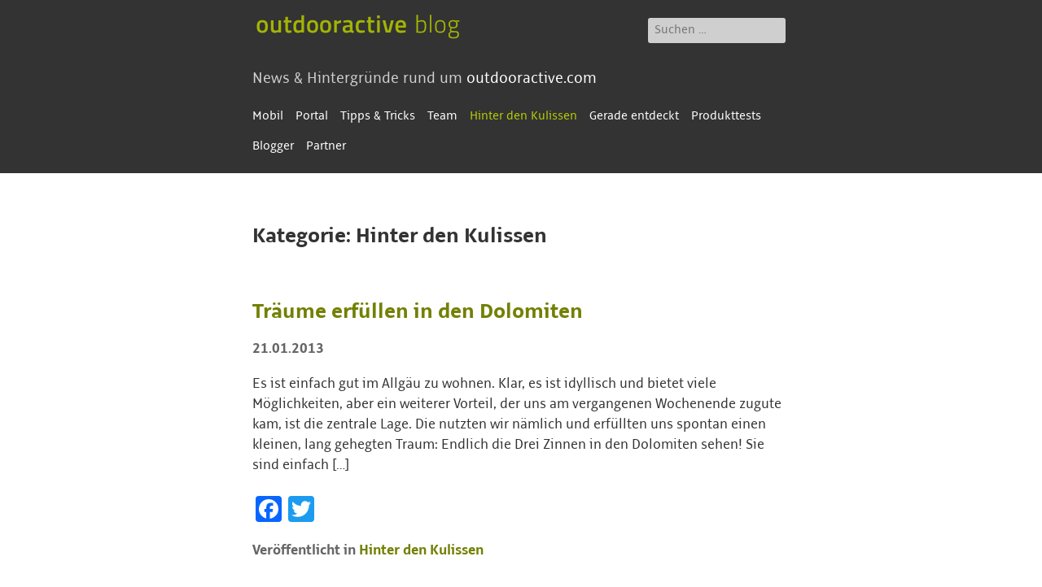

--- FILE ---
content_type: text/html; charset=UTF-8
request_url: https://blog.outdooractive.com/category/hinter-den-kulissen/page/3/
body_size: 13354
content:
<!DOCTYPE html>
<html lang="de" id="html">
	<head>
		<meta charset="UTF-8">
		<meta name="viewport" content="width=device-width, initial-scale=1.0, user-scalable=no">

		<meta name="robots" content="index,follow" />

		<link href="https://blog.outdooractive.com/wp-content/themes/outdooractive_blog/img/oa-icon-32x32.png" rel="shortcut icon"/>
		<link href="https://blog.outdooractive.com/wp-content/themes/outdooractive_blog/img/oa-icon-256x256.png" rel="apple-touch-icon"/>
		<link rel="stylesheet" href="https://maxcdn.bootstrapcdn.com/font-awesome/4.4.0/css/font-awesome.min.css">
		<link href="https://blog.outdooractive.com/wp-content/themes/outdooractive_blog/fonts/alto.css" type="text/css" rel="stylesheet" media="screen"/>

		<link rel="alternate" type="application/rss+xml" title="Outdooractive Blog RSS Feed" href="https://blog.outdooractive.com/feed/" />
		<link rel="pingback" href="https://blog.outdooractive.com/xmlrpc.php" />

		<script src="//ajax.googleapis.com/ajax/libs/jquery/1.10.2/jquery.min.js"></script>
		<meta name='robots' content='noindex, follow' />

	<!-- This site is optimized with the Yoast SEO plugin v22.7 - https://yoast.com/wordpress/plugins/seo/ -->
	<title>Alles Posts zum Thema Hinter den Kulissen</title>
	<meta name="description" content="Alle Artikel zum Thema Hinter den Kulissen aus der Outdooractive Redaktion." />
	<meta property="og:locale" content="de_DE" />
	<meta property="og:type" content="article" />
	<meta property="og:title" content="Alles Posts zum Thema Hinter den Kulissen" />
	<meta property="og:description" content="Alle Artikel zum Thema Hinter den Kulissen aus der Outdooractive Redaktion." />
	<meta property="og:url" content="https://blog.outdooractive.com/category/hinter-den-kulissen/" />
	<meta property="og:site_name" content="Outdooractive Blog" />
	<meta name="twitter:card" content="summary_large_image" />
	<meta name="twitter:site" content="@_outdooractive_" />
	<script type="application/ld+json" class="yoast-schema-graph">{"@context":"https://schema.org","@graph":[{"@type":"CollectionPage","@id":"https://blog.outdooractive.com/category/hinter-den-kulissen/","url":"https://blog.outdooractive.com/category/hinter-den-kulissen/page/3/","name":"Alles Posts zum Thema Hinter den Kulissen","isPartOf":{"@id":"https://blog.outdooractive.com/#website"},"description":"Alle Artikel zum Thema Hinter den Kulissen aus der Outdooractive Redaktion.","breadcrumb":{"@id":"https://blog.outdooractive.com/category/hinter-den-kulissen/page/3/#breadcrumb"},"inLanguage":"de"},{"@type":"BreadcrumbList","@id":"https://blog.outdooractive.com/category/hinter-den-kulissen/page/3/#breadcrumb","itemListElement":[{"@type":"ListItem","position":1,"name":"Home","item":"https://blog.outdooractive.com/"},{"@type":"ListItem","position":2,"name":"Hinter den Kulissen"}]},{"@type":"WebSite","@id":"https://blog.outdooractive.com/#website","url":"https://blog.outdooractive.com/","name":"Outdooractive Blog","description":"","publisher":{"@id":"https://blog.outdooractive.com/#organization"},"potentialAction":[{"@type":"SearchAction","target":{"@type":"EntryPoint","urlTemplate":"https://blog.outdooractive.com/?s={search_term_string}"},"query-input":"required name=search_term_string"}],"inLanguage":"de"},{"@type":"Organization","@id":"https://blog.outdooractive.com/#organization","name":"Outdooractive GmbH & Co. KG","url":"https://blog.outdooractive.com/","logo":{"@type":"ImageObject","inLanguage":"de","@id":"https://blog.outdooractive.com/#/schema/logo/image/","url":"https://blog.outdooractive.com/wp-content/uploads/2017/03/Corporate-Outdooractive.png","contentUrl":"https://blog.outdooractive.com/wp-content/uploads/2017/03/Corporate-Outdooractive.png","width":234,"height":46,"caption":"Outdooractive GmbH & Co. KG"},"image":{"@id":"https://blog.outdooractive.com/#/schema/logo/image/"},"sameAs":["https://www.facebook.com/outdooractive","https://x.com/_outdooractive_","https://www.instagram.com/outdooractive_inside/","https://www.pinterest.de/OutdooractiveGlobal/","https://www.youtube.com/channel/UCOatFYRhz2MkagA_w-cRKKg"]}]}</script>
	<!-- / Yoast SEO plugin. -->


<link rel='dns-prefetch' href='//static.addtoany.com' />
<link rel="alternate" type="application/rss+xml" title="Outdooractive Blog &raquo; Hinter den Kulissen Kategorie-Feed" href="https://blog.outdooractive.com/category/hinter-den-kulissen/feed/" />
<script type="text/javascript">
/* <![CDATA[ */
window._wpemojiSettings = {"baseUrl":"https:\/\/s.w.org\/images\/core\/emoji\/15.0.3\/72x72\/","ext":".png","svgUrl":"https:\/\/s.w.org\/images\/core\/emoji\/15.0.3\/svg\/","svgExt":".svg","source":{"concatemoji":"https:\/\/blog.outdooractive.com\/wp-includes\/js\/wp-emoji-release.min.js?ver=6.5.7"}};
/*! This file is auto-generated */
!function(i,n){var o,s,e;function c(e){try{var t={supportTests:e,timestamp:(new Date).valueOf()};sessionStorage.setItem(o,JSON.stringify(t))}catch(e){}}function p(e,t,n){e.clearRect(0,0,e.canvas.width,e.canvas.height),e.fillText(t,0,0);var t=new Uint32Array(e.getImageData(0,0,e.canvas.width,e.canvas.height).data),r=(e.clearRect(0,0,e.canvas.width,e.canvas.height),e.fillText(n,0,0),new Uint32Array(e.getImageData(0,0,e.canvas.width,e.canvas.height).data));return t.every(function(e,t){return e===r[t]})}function u(e,t,n){switch(t){case"flag":return n(e,"\ud83c\udff3\ufe0f\u200d\u26a7\ufe0f","\ud83c\udff3\ufe0f\u200b\u26a7\ufe0f")?!1:!n(e,"\ud83c\uddfa\ud83c\uddf3","\ud83c\uddfa\u200b\ud83c\uddf3")&&!n(e,"\ud83c\udff4\udb40\udc67\udb40\udc62\udb40\udc65\udb40\udc6e\udb40\udc67\udb40\udc7f","\ud83c\udff4\u200b\udb40\udc67\u200b\udb40\udc62\u200b\udb40\udc65\u200b\udb40\udc6e\u200b\udb40\udc67\u200b\udb40\udc7f");case"emoji":return!n(e,"\ud83d\udc26\u200d\u2b1b","\ud83d\udc26\u200b\u2b1b")}return!1}function f(e,t,n){var r="undefined"!=typeof WorkerGlobalScope&&self instanceof WorkerGlobalScope?new OffscreenCanvas(300,150):i.createElement("canvas"),a=r.getContext("2d",{willReadFrequently:!0}),o=(a.textBaseline="top",a.font="600 32px Arial",{});return e.forEach(function(e){o[e]=t(a,e,n)}),o}function t(e){var t=i.createElement("script");t.src=e,t.defer=!0,i.head.appendChild(t)}"undefined"!=typeof Promise&&(o="wpEmojiSettingsSupports",s=["flag","emoji"],n.supports={everything:!0,everythingExceptFlag:!0},e=new Promise(function(e){i.addEventListener("DOMContentLoaded",e,{once:!0})}),new Promise(function(t){var n=function(){try{var e=JSON.parse(sessionStorage.getItem(o));if("object"==typeof e&&"number"==typeof e.timestamp&&(new Date).valueOf()<e.timestamp+604800&&"object"==typeof e.supportTests)return e.supportTests}catch(e){}return null}();if(!n){if("undefined"!=typeof Worker&&"undefined"!=typeof OffscreenCanvas&&"undefined"!=typeof URL&&URL.createObjectURL&&"undefined"!=typeof Blob)try{var e="postMessage("+f.toString()+"("+[JSON.stringify(s),u.toString(),p.toString()].join(",")+"));",r=new Blob([e],{type:"text/javascript"}),a=new Worker(URL.createObjectURL(r),{name:"wpTestEmojiSupports"});return void(a.onmessage=function(e){c(n=e.data),a.terminate(),t(n)})}catch(e){}c(n=f(s,u,p))}t(n)}).then(function(e){for(var t in e)n.supports[t]=e[t],n.supports.everything=n.supports.everything&&n.supports[t],"flag"!==t&&(n.supports.everythingExceptFlag=n.supports.everythingExceptFlag&&n.supports[t]);n.supports.everythingExceptFlag=n.supports.everythingExceptFlag&&!n.supports.flag,n.DOMReady=!1,n.readyCallback=function(){n.DOMReady=!0}}).then(function(){return e}).then(function(){var e;n.supports.everything||(n.readyCallback(),(e=n.source||{}).concatemoji?t(e.concatemoji):e.wpemoji&&e.twemoji&&(t(e.twemoji),t(e.wpemoji)))}))}((window,document),window._wpemojiSettings);
/* ]]> */
</script>
<style id='wp-emoji-styles-inline-css' type='text/css'>

	img.wp-smiley, img.emoji {
		display: inline !important;
		border: none !important;
		box-shadow: none !important;
		height: 1em !important;
		width: 1em !important;
		margin: 0 0.07em !important;
		vertical-align: -0.1em !important;
		background: none !important;
		padding: 0 !important;
	}
</style>
<link rel='stylesheet' id='wp-block-library-css' href='https://blog.outdooractive.com/wp-includes/css/dist/block-library/style.min.css?ver=6.5.7' type='text/css' media='all' />
<style id='classic-theme-styles-inline-css' type='text/css'>
/*! This file is auto-generated */
.wp-block-button__link{color:#fff;background-color:#32373c;border-radius:9999px;box-shadow:none;text-decoration:none;padding:calc(.667em + 2px) calc(1.333em + 2px);font-size:1.125em}.wp-block-file__button{background:#32373c;color:#fff;text-decoration:none}
</style>
<style id='global-styles-inline-css' type='text/css'>
body{--wp--preset--color--black: #000000;--wp--preset--color--cyan-bluish-gray: #abb8c3;--wp--preset--color--white: #ffffff;--wp--preset--color--pale-pink: #f78da7;--wp--preset--color--vivid-red: #cf2e2e;--wp--preset--color--luminous-vivid-orange: #ff6900;--wp--preset--color--luminous-vivid-amber: #fcb900;--wp--preset--color--light-green-cyan: #7bdcb5;--wp--preset--color--vivid-green-cyan: #00d084;--wp--preset--color--pale-cyan-blue: #8ed1fc;--wp--preset--color--vivid-cyan-blue: #0693e3;--wp--preset--color--vivid-purple: #9b51e0;--wp--preset--gradient--vivid-cyan-blue-to-vivid-purple: linear-gradient(135deg,rgba(6,147,227,1) 0%,rgb(155,81,224) 100%);--wp--preset--gradient--light-green-cyan-to-vivid-green-cyan: linear-gradient(135deg,rgb(122,220,180) 0%,rgb(0,208,130) 100%);--wp--preset--gradient--luminous-vivid-amber-to-luminous-vivid-orange: linear-gradient(135deg,rgba(252,185,0,1) 0%,rgba(255,105,0,1) 100%);--wp--preset--gradient--luminous-vivid-orange-to-vivid-red: linear-gradient(135deg,rgba(255,105,0,1) 0%,rgb(207,46,46) 100%);--wp--preset--gradient--very-light-gray-to-cyan-bluish-gray: linear-gradient(135deg,rgb(238,238,238) 0%,rgb(169,184,195) 100%);--wp--preset--gradient--cool-to-warm-spectrum: linear-gradient(135deg,rgb(74,234,220) 0%,rgb(151,120,209) 20%,rgb(207,42,186) 40%,rgb(238,44,130) 60%,rgb(251,105,98) 80%,rgb(254,248,76) 100%);--wp--preset--gradient--blush-light-purple: linear-gradient(135deg,rgb(255,206,236) 0%,rgb(152,150,240) 100%);--wp--preset--gradient--blush-bordeaux: linear-gradient(135deg,rgb(254,205,165) 0%,rgb(254,45,45) 50%,rgb(107,0,62) 100%);--wp--preset--gradient--luminous-dusk: linear-gradient(135deg,rgb(255,203,112) 0%,rgb(199,81,192) 50%,rgb(65,88,208) 100%);--wp--preset--gradient--pale-ocean: linear-gradient(135deg,rgb(255,245,203) 0%,rgb(182,227,212) 50%,rgb(51,167,181) 100%);--wp--preset--gradient--electric-grass: linear-gradient(135deg,rgb(202,248,128) 0%,rgb(113,206,126) 100%);--wp--preset--gradient--midnight: linear-gradient(135deg,rgb(2,3,129) 0%,rgb(40,116,252) 100%);--wp--preset--font-size--small: 13px;--wp--preset--font-size--medium: 20px;--wp--preset--font-size--large: 36px;--wp--preset--font-size--x-large: 42px;--wp--preset--spacing--20: 0.44rem;--wp--preset--spacing--30: 0.67rem;--wp--preset--spacing--40: 1rem;--wp--preset--spacing--50: 1.5rem;--wp--preset--spacing--60: 2.25rem;--wp--preset--spacing--70: 3.38rem;--wp--preset--spacing--80: 5.06rem;--wp--preset--shadow--natural: 6px 6px 9px rgba(0, 0, 0, 0.2);--wp--preset--shadow--deep: 12px 12px 50px rgba(0, 0, 0, 0.4);--wp--preset--shadow--sharp: 6px 6px 0px rgba(0, 0, 0, 0.2);--wp--preset--shadow--outlined: 6px 6px 0px -3px rgba(255, 255, 255, 1), 6px 6px rgba(0, 0, 0, 1);--wp--preset--shadow--crisp: 6px 6px 0px rgba(0, 0, 0, 1);}:where(.is-layout-flex){gap: 0.5em;}:where(.is-layout-grid){gap: 0.5em;}body .is-layout-flex{display: flex;}body .is-layout-flex{flex-wrap: wrap;align-items: center;}body .is-layout-flex > *{margin: 0;}body .is-layout-grid{display: grid;}body .is-layout-grid > *{margin: 0;}:where(.wp-block-columns.is-layout-flex){gap: 2em;}:where(.wp-block-columns.is-layout-grid){gap: 2em;}:where(.wp-block-post-template.is-layout-flex){gap: 1.25em;}:where(.wp-block-post-template.is-layout-grid){gap: 1.25em;}.has-black-color{color: var(--wp--preset--color--black) !important;}.has-cyan-bluish-gray-color{color: var(--wp--preset--color--cyan-bluish-gray) !important;}.has-white-color{color: var(--wp--preset--color--white) !important;}.has-pale-pink-color{color: var(--wp--preset--color--pale-pink) !important;}.has-vivid-red-color{color: var(--wp--preset--color--vivid-red) !important;}.has-luminous-vivid-orange-color{color: var(--wp--preset--color--luminous-vivid-orange) !important;}.has-luminous-vivid-amber-color{color: var(--wp--preset--color--luminous-vivid-amber) !important;}.has-light-green-cyan-color{color: var(--wp--preset--color--light-green-cyan) !important;}.has-vivid-green-cyan-color{color: var(--wp--preset--color--vivid-green-cyan) !important;}.has-pale-cyan-blue-color{color: var(--wp--preset--color--pale-cyan-blue) !important;}.has-vivid-cyan-blue-color{color: var(--wp--preset--color--vivid-cyan-blue) !important;}.has-vivid-purple-color{color: var(--wp--preset--color--vivid-purple) !important;}.has-black-background-color{background-color: var(--wp--preset--color--black) !important;}.has-cyan-bluish-gray-background-color{background-color: var(--wp--preset--color--cyan-bluish-gray) !important;}.has-white-background-color{background-color: var(--wp--preset--color--white) !important;}.has-pale-pink-background-color{background-color: var(--wp--preset--color--pale-pink) !important;}.has-vivid-red-background-color{background-color: var(--wp--preset--color--vivid-red) !important;}.has-luminous-vivid-orange-background-color{background-color: var(--wp--preset--color--luminous-vivid-orange) !important;}.has-luminous-vivid-amber-background-color{background-color: var(--wp--preset--color--luminous-vivid-amber) !important;}.has-light-green-cyan-background-color{background-color: var(--wp--preset--color--light-green-cyan) !important;}.has-vivid-green-cyan-background-color{background-color: var(--wp--preset--color--vivid-green-cyan) !important;}.has-pale-cyan-blue-background-color{background-color: var(--wp--preset--color--pale-cyan-blue) !important;}.has-vivid-cyan-blue-background-color{background-color: var(--wp--preset--color--vivid-cyan-blue) !important;}.has-vivid-purple-background-color{background-color: var(--wp--preset--color--vivid-purple) !important;}.has-black-border-color{border-color: var(--wp--preset--color--black) !important;}.has-cyan-bluish-gray-border-color{border-color: var(--wp--preset--color--cyan-bluish-gray) !important;}.has-white-border-color{border-color: var(--wp--preset--color--white) !important;}.has-pale-pink-border-color{border-color: var(--wp--preset--color--pale-pink) !important;}.has-vivid-red-border-color{border-color: var(--wp--preset--color--vivid-red) !important;}.has-luminous-vivid-orange-border-color{border-color: var(--wp--preset--color--luminous-vivid-orange) !important;}.has-luminous-vivid-amber-border-color{border-color: var(--wp--preset--color--luminous-vivid-amber) !important;}.has-light-green-cyan-border-color{border-color: var(--wp--preset--color--light-green-cyan) !important;}.has-vivid-green-cyan-border-color{border-color: var(--wp--preset--color--vivid-green-cyan) !important;}.has-pale-cyan-blue-border-color{border-color: var(--wp--preset--color--pale-cyan-blue) !important;}.has-vivid-cyan-blue-border-color{border-color: var(--wp--preset--color--vivid-cyan-blue) !important;}.has-vivid-purple-border-color{border-color: var(--wp--preset--color--vivid-purple) !important;}.has-vivid-cyan-blue-to-vivid-purple-gradient-background{background: var(--wp--preset--gradient--vivid-cyan-blue-to-vivid-purple) !important;}.has-light-green-cyan-to-vivid-green-cyan-gradient-background{background: var(--wp--preset--gradient--light-green-cyan-to-vivid-green-cyan) !important;}.has-luminous-vivid-amber-to-luminous-vivid-orange-gradient-background{background: var(--wp--preset--gradient--luminous-vivid-amber-to-luminous-vivid-orange) !important;}.has-luminous-vivid-orange-to-vivid-red-gradient-background{background: var(--wp--preset--gradient--luminous-vivid-orange-to-vivid-red) !important;}.has-very-light-gray-to-cyan-bluish-gray-gradient-background{background: var(--wp--preset--gradient--very-light-gray-to-cyan-bluish-gray) !important;}.has-cool-to-warm-spectrum-gradient-background{background: var(--wp--preset--gradient--cool-to-warm-spectrum) !important;}.has-blush-light-purple-gradient-background{background: var(--wp--preset--gradient--blush-light-purple) !important;}.has-blush-bordeaux-gradient-background{background: var(--wp--preset--gradient--blush-bordeaux) !important;}.has-luminous-dusk-gradient-background{background: var(--wp--preset--gradient--luminous-dusk) !important;}.has-pale-ocean-gradient-background{background: var(--wp--preset--gradient--pale-ocean) !important;}.has-electric-grass-gradient-background{background: var(--wp--preset--gradient--electric-grass) !important;}.has-midnight-gradient-background{background: var(--wp--preset--gradient--midnight) !important;}.has-small-font-size{font-size: var(--wp--preset--font-size--small) !important;}.has-medium-font-size{font-size: var(--wp--preset--font-size--medium) !important;}.has-large-font-size{font-size: var(--wp--preset--font-size--large) !important;}.has-x-large-font-size{font-size: var(--wp--preset--font-size--x-large) !important;}
.wp-block-navigation a:where(:not(.wp-element-button)){color: inherit;}
:where(.wp-block-post-template.is-layout-flex){gap: 1.25em;}:where(.wp-block-post-template.is-layout-grid){gap: 1.25em;}
:where(.wp-block-columns.is-layout-flex){gap: 2em;}:where(.wp-block-columns.is-layout-grid){gap: 2em;}
.wp-block-pullquote{font-size: 1.5em;line-height: 1.6;}
</style>
<link rel='stylesheet' id='crp-style-rounded-thumbs-css' href='https://blog.outdooractive.com/wp-content/plugins/contextual-related-posts/css/rounded-thumbs.min.css?ver=3.4.1' type='text/css' media='all' />
<style id='crp-style-rounded-thumbs-inline-css' type='text/css'>

			.crp_related.crp-rounded-thumbs a {
			  width: 150px;
			  height: 150px;
			  text-decoration: none;
			}
			.crp_related.crp-rounded-thumbs img {
			  max-width: 150px;
			  margin: auto;
			}
			.crp_related.crp-rounded-thumbs .crp_title {
			  width: 100%;
			}
			
</style>
<link rel='stylesheet' id='responsive-lightbox-swipebox-css' href='https://blog.outdooractive.com/wp-content/plugins/responsive-lightbox/assets/swipebox/swipebox.min.css?ver=2.4.7' type='text/css' media='all' />
<link rel='stylesheet' id='post_hit_counter-widget-css' href='https://blog.outdooractive.com/wp-content/plugins/post-hit-counter/assets/css/widget.css?ver=1.3.2' type='text/css' media='all' />
<link rel='stylesheet' id='addtoany-css' href='https://blog.outdooractive.com/wp-content/plugins/add-to-any/addtoany.min.css?ver=1.16' type='text/css' media='all' />
<style id='addtoany-inline-css' type='text/css'>
.js-desktop-browser .a2a_button_whatsapp {
    display: none;
}
</style>
<script type="text/javascript" id="addtoany-core-js-before">
/* <![CDATA[ */
window.a2a_config=window.a2a_config||{};a2a_config.callbacks=[];a2a_config.overlays=[];a2a_config.templates={};a2a_localize = {
	Share: "Teilen",
	Save: "Speichern",
	Subscribe: "Abonnieren",
	Email: "E-Mail",
	Bookmark: "Lesezeichen",
	ShowAll: "Alle anzeigen",
	ShowLess: "Weniger anzeigen",
	FindServices: "Dienst(e) suchen",
	FindAnyServiceToAddTo: "Um weitere Dienste ergänzen",
	PoweredBy: "Powered by",
	ShareViaEmail: "Teilen via E-Mail",
	SubscribeViaEmail: "Via E-Mail abonnieren",
	BookmarkInYourBrowser: "Lesezeichen in deinem Browser",
	BookmarkInstructions: "Drücke Ctrl+D oder \u2318+D um diese Seite bei den Lesenzeichen zu speichern.",
	AddToYourFavorites: "Zu deinen Favoriten hinzufügen",
	SendFromWebOrProgram: "Senden von jeder E-Mail Adresse oder E-Mail-Programm",
	EmailProgram: "E-Mail-Programm",
	More: "Mehr&#8230;",
	ThanksForSharing: "Thanks for sharing!",
	ThanksForFollowing: "Thanks for following!"
};

(function() {
	var isMobileDevice = (function() {
		var ua = navigator.userAgent.toLowerCase();
		
		var isMob = ua.indexOf('mobile') > -1 ? true : false;
		return isMob
	})();
	
	if(!isMobileDevice) {
	  document.getElementsByTagName('html')[0].classList.add('js-desktop-browser');
	}
	
}).call(this);
/* ]]> */
</script>
<script type="text/javascript" async src="https://static.addtoany.com/menu/page.js" id="addtoany-core-js"></script>
<script type="text/javascript" src="https://blog.outdooractive.com/wp-includes/js/jquery/jquery.min.js?ver=3.7.1" id="jquery-core-js"></script>
<script type="text/javascript" src="https://blog.outdooractive.com/wp-includes/js/jquery/jquery-migrate.min.js?ver=3.4.1" id="jquery-migrate-js"></script>
<script type="text/javascript" async src="https://blog.outdooractive.com/wp-content/plugins/add-to-any/addtoany.min.js?ver=1.1" id="addtoany-jquery-js"></script>
<script type="text/javascript" src="https://blog.outdooractive.com/wp-content/plugins/responsive-lightbox/assets/swipebox/jquery.swipebox.min.js?ver=2.4.7" id="responsive-lightbox-swipebox-js"></script>
<script type="text/javascript" src="https://blog.outdooractive.com/wp-includes/js/underscore.min.js?ver=1.13.4" id="underscore-js"></script>
<script type="text/javascript" src="https://blog.outdooractive.com/wp-content/plugins/responsive-lightbox/assets/infinitescroll/infinite-scroll.pkgd.min.js?ver=6.5.7" id="responsive-lightbox-infinite-scroll-js"></script>
<script type="text/javascript" id="responsive-lightbox-js-before">
/* <![CDATA[ */
var rlArgs = {"script":"swipebox","selector":"lightbox","customEvents":"","activeGalleries":true,"animation":true,"hideCloseButtonOnMobile":false,"removeBarsOnMobile":false,"hideBars":true,"hideBarsDelay":5000,"videoMaxWidth":1080,"useSVG":true,"loopAtEnd":false,"woocommerce_gallery":false,"ajaxurl":"https:\/\/blog.outdooractive.com\/wp-admin\/admin-ajax.php","nonce":"b6c2638522","preview":false,"postId":9567,"scriptExtension":false};
/* ]]> */
</script>
<script type="text/javascript" src="https://blog.outdooractive.com/wp-content/plugins/responsive-lightbox/js/front.js?ver=2.4.7" id="responsive-lightbox-js"></script>
<link rel="https://api.w.org/" href="https://blog.outdooractive.com/wp-json/" /><link rel="alternate" type="application/json" href="https://blog.outdooractive.com/wp-json/wp/v2/categories/5" /><link rel="EditURI" type="application/rsd+xml" title="RSD" href="https://blog.outdooractive.com/xmlrpc.php?rsd" />
<meta name="generator" content="WordPress 6.5.7" />
		<meta name="google-site-verification" content="j2qahuBZozgim60n8fn8iyLsG_KFFkjIE2YypuVBg8Q" />
		<style type="text/css">
			/* vim: set filetype=css  Theme Name: Outdooractive Blog Theme URI: https://blog.outdooractive.com Author: Outdooractive Team Author URI: https://outdooractive.com Description: The default Outdooractive blog theme Version: 1.0 */ /** * Gridpak Beta SCSS  *  * Generator - http://gridpak.com/  * Created by @erskinedesign  */ /* Reusable column setup */ .col {   border: 0px solid transparent;   float: left;   -webkit-box-sizing: border-box;   -moz-box-sizing: border-box;   box-sizing: border-box;   -moz-background-clip: padding-box !important;   -webkit-background-clip: padding-box !important;   background-clip: padding-box !important; }      /* 1. 6 Column Grid 0px - Infinity     -----------------------------------------------------------------------------      Span 1:    16.6666666667%     Span 2:    33.3333333333%     Span 3:    50.0%     Span 4:    66.6666666667%     Span 5:    83.3333333333%     Span 6:    100%      ----------------------------------------------------------------------------- */ .col {   margin-left: 0%;   padding: 0 20px;   width: 100%; }  .oab_img_fullwidth, .oab_img_fullwidth_wrapper > div {  width: 100% !important; }  .wp-caption {   max-width: 100%; }  @media screen and (min-width: 480px) {   /* --- Gridpak variables ---*/   .row .col:first-child {     margin-left: 0; }          /*         Add your semantic classnames in alongside their corresponding spans here. e.g.          .span_3,         .my_semantic_class_name {             ...         }          */   .span_1 {     width: 16.66667% !important;     border-left-width: 0;     padding: 0 25px;     margin-left: 0%; }    .span_2 {     width: 33.33333% !important;     border-left-width: 0;     padding: 0 25px;     margin-left: 0%; }    .span_3 {     width: 50% !important;     border-left-width: 0;     padding: 0 25px;     margin-left: 0%; }    .span_4 {     width: 66.66667% !important;     border-left-width: 0;     padding: 0 25px;     margin-left: 0%; }    .span_5 {     width: 83.33333% !important;     border-left-width: 0;     padding: 0 25px;     margin-left: 0%; }    .span_6 {     margin-left: 0;     width: 100%; } } /* vim: set filetype=css */ .post-comments input.error, .post-comments textarea.error {   border: 1px solid #C51718; } .post-comments input {   font-size: 16px;   border: 1px solid #c3c3c3;   padding: 6px 8px;   margin: 0 0 1rem 0;   width: calc(100% - 123px); } .post-comments textarea {   height: 150px;   padding: .5rem;   font-size: 16px;   border: 1px solid #c3c3c3;   border-radius: 4px;   width: calc(100% - 1rem); } .post-comments label {   width: 100px;   display: inline-block; } .post-comments .nonlabel {   width: auto;   display: block; } .post-comments .validation-error-alert-box {   margin: 1rem 0;   padding: 1rem;   border: 1px solid #C51718;   border-radius: 3px; } .post-comments .commentlist {   list-style-type: none;   margin: 0;   padding: 0rem 0 0 0; } .post-comments .comment {   margin: 2rem 0;   padding: 0; } .post-comments .your-comment {   padding-top: 1rem;   border-top: 1px solid #ccc; } .post-comments .headline-comment-list {   border-top: 1px solid #ccc;   padding-top: 1rem; } .post-comments .btn {   font-family: Alto;   display: inline;   padding: 6px 10px;   border-radius: 4px;   width: auto;   font-size: 15px;   text-decoration: none;   transition: all .2s ease-in-out; } .post-comments .btn-default {   border: 1px solid #768202;   background-color: #768202;   color: white;   font-size: 1rem; } .post-comments .btn-default:hover {   background-color: #8a9903; } .post-comments #submit {   width: 100%; } .post-comments .comment-meta {   font-weight: bold;   color: #666; }  /**  * ELEMENT LEVEL STYLING  */ html {   font-size: 16px;   line-height: 1.4em;   color: #333; }  @media screen and (min-width: 480px) {   html {     font-size: 18px; } } html, input, textarea {   font-family: Alto, Helevetica, Arial, sans-serif; }  form, input, textarea, button, label, html, body, h1, h2, h3, h4, h5, h6, img, a, p, ul, ol, li, dd, dt, dl, div, span, article, section, nav {   margin: 0;   padding: 0;   border: none; }  h1, h2 {   font-size: 1.5rem;   line-height: 1.7rem;   margin: 1.5rem 0 1rem; }  h3 {   font-size: 1.25rem; }  p {   padding: .5em 0; }  li {   padding: .1rem 0; }  h1 a, h2 a, h3 a, h4 a, h5 a, h6 a {   text-decoration: none; }  img, svg {   max-width: 100%;   height: auto; }  pre {   white-space: normal; }  a {   color: #738003;   text-decoration: none; }   a:hover {     color: #A1B303; }  li {   margin: 0 0 0 1rem; }  input, select {   border-radius: 3px; }  input {   font-size: .875rem;   border: none;   padding: 6px 8px; }  select {   font-size: .875rem;   padding: 5px;   border: 1px solid #c3c3c3; }  button {   font-size: 1rem; }  /**  * UTILITY CLASSES  */ @media screen and (min-width: 480px) {   .small-only {     display: none; } } @media screen and (max-width: 480px) {   .large-only {     display: none; } } .alignright, .alignleft {   display: block;   margin: 0 0 1rem 0; }  @media screen and (min-width: 480px) {   .alignright {     float: right;     margin: 0 0 1rem 1rem; }    .alignleft {     float: left;     margin: 0 1rem 1rem 0; } } .touch-hit {   padding: 15px; }  .clear {   clear: both; }  .fl {   float: left; }  .fr {   float: right; }  .align-right {   text-align: right; }  .align-center {   text-align: center; }  .center {   text-align: center; }  .center-inner {   margin: 0 auto;   max-width: 700px; }  .image-background {   margin: 0 -25px;   background-color: #333;   line-height: 0; }  .reset-list {   list-style-type: none;   display: inline; }  /**  * MODULES  */ .header-bar {   padding: 1rem 0 .5rem 0;   margin: 0 0 2rem 0;   width: 100%;   background-color: #333; }   .header-bar a {     color: #fff; }   .header-bar a:hover {     color: #b8cc04; }  .post--teaser {   margin-bottom: 4rem; }  .post-meta {   margin: .5rem 0;   font-weight: bold;   color: #666; }  .header-bar--upper {   margin: 0 0 1rem 0; }  #paging-top {   margin-bottom: 2rem; }  .paging a {   padding: .25rem;   font-weight: bold; }  .screen-reader-text {   display: none; }  .search-submit {   display: none; }  .search-field {   background-color: #CFCFCF; }   .search-field:active, .search-field:focus {     box-shadow: 0px 2px rgba(87, 87, 87, 0.5) inset; }  .category-menu .menu-item {   font-size: 16px;   display: block;   float: left;   margin: 0 15px .5rem 0; }   .category-menu .menu-item a {     /* Make touch targets laaaaaarge */     padding: 15px 0 15px 0; }  .search-form {   margin-top: 1rem; }  .search-field {   width: 100%; }  .wp-caption-text {   padding: 0;   margin: 0px;   font-size: 0.8rem;   line-height: 1rem;   color: #666; }  @media screen and (min-width: 480px) {   .search-form {     float: right;     margin-top: 4px; }    .search-field {     max-width: 200px; }    .logo-container svg {     max-width: 300px; } } .logo-container svg {   max-width: 250px; }  #paging-top h2 {   margin-top: 0; }  #paging-bottom {   padding-top: 1rem;   padding-bottom: 1rem;   border-top: 1px solid #738003; }  .current-menu-item a {   color: #b8cc04; }  .header-bar--blog-claim {   padding-top: 0;   padding-bottom: 0;   font-size: 1.1rem;   color: #cfcfcf;   margin: 0 0 .5rem 0; }  .hero {   padding: 5rem 0 0 0;   width: 100%;   height: 300px;   background-size: auto 100%;   background-position: center center;   background-repeat: no-repeat; }  .search-bar {   width: 100%;   background-color: #E7E7E7;   padding-top: 1rem;   padding-bottom: 1rem;   margin-bottom: 1rem; }   .search-bar .search-field {     background-color: white; }   .search-bar .search-form {     width: 200px;     margin-top: 0;     float: none; }  @media screen and (max-width: 480px) {   .header-bar--search {     float: right;     width: 20%; }    .logo-container {     float: left;     width: 80%; } } footer {   width: 100%;   margin: 2rem 0 0 0;   padding: 1rem 0;   background-color: #E7E7E7; }  .footer--link-list {   list-style-type: none;   margin: 0;   padding: 0; }   .footer--link-list li {     display: block;     float: left; }  .archive-title {   margin-bottom: 2rem; }  /**  * Related posts  */ .crp_related {   margin: 2rem 0; }   .crp_related ul {     margin: 0 -10px !important; }   .crp_related li {     margin: 15px 10px 15px 10px !important;     padding: 0;     box-shadow: none;     border-radius: 0; }   .crp_related a {     width: 145px !important; }   .crp_related .crp_thumb {     border-radius: 0; }  /*# sourceMappingURL=style.css.map */ 		</style>


		<!-- Google Tag Manager -->
		<script>(function(w,d,s,l,i){w[l]=w[l]||[];w[l].push({'gtm.start': new Date().getTime(),event:'gtm.js'});var 
f=d.getElementsByTagName(s)[0], j=d.createElement(s),dl=l!='dataLayer'?'&l='+l:'';j.async=true;j.src= 
'https://www.googletagmanager.com/gtm.js?id='+i+dl;f.parentNode.insertBefore(j,f);
})(window,document,'script','dataLayer','GTM-T5B585F');</script>
		<!-- End Google Tag Manager -->







	</head>
	<body class="archive paged category category-hinter-den-kulissen category-5 paged-3 category-paged-3">
		<header class="header-bar">
			<div class="center-inner">
				<div class="row header-bar--upper">
					<div class="col span_3 logo-container">
						<a href="https://blog.outdooractive.com/" title="Outdooractive Blog">
							<!-- http://www.adobe.com/inspire/2013/09/exporting-svg-illustrator.html -->
							<svg version="1.1" id="Ebene_1" xmlns="http://www.w3.org/2000/svg" xmlns:xlink="http://www.w3.org/1999/xlink" x="0px" y="0px"
	 viewBox="0 0 296.042 37.042" style="enable-background:new 0 0 296.042 37.042;" xml:space="preserve">
<g>
	<path style="fill:#A3B404;" d="M16.566,17.33c0,5.975-1.836,9.502-8.027,9.502c-6.155,0-8.027-3.527-8.027-9.502
		c0-5.832,2.016-9.287,8.027-9.287C14.55,8.042,16.566,11.498,16.566,17.33z M12.606,17.33c0-4.176-0.9-5.976-4.068-5.976
		c-3.167,0-4.067,1.8-4.067,5.976c0,4.174,0.72,6.19,4.067,6.19C11.886,23.52,12.606,21.504,12.606,17.33z"/>
	<path style="fill:#A3B404;" d="M35.79,8.438v17.998h-3.888V25.32c0,0-2.627,1.512-4.859,1.512c-5.147,0-6.227-2.664-6.227-8.999
		V8.438h3.923v9.431c0,3.997,0.252,5.471,3.06,5.471c2.16,0,4.104-0.936,4.104-0.936V8.438H35.79z"/>
	<path style="fill:#A3B404;" d="M45.799,11.786v7.919c0,2.699,0.108,3.635,1.979,3.635c1.008,0,2.952-0.107,2.952-0.107l0.18,3.131
		c0,0-2.412,0.469-3.672,0.469c-4.067,0-5.327-1.512-5.327-6.695v-8.351h-2.304V8.438h2.304V3.219h3.888v5.219h4.967v3.348H45.799z"
		/>
	<path style="fill:#A3B404;" d="M69.197,26.436H65.31V25.5c0,0-2.627,1.332-4.823,1.332c-4.607,0-6.803-2.412-6.803-9.359
		c0-6.516,2.34-9.431,7.487-9.431c1.44,0,3.888,0.432,4.104,0.468V0.952h3.924V26.436z M65.273,22.441V11.786
		c-0.216-0.036-2.304-0.359-3.815-0.359c-2.664,0-3.815,1.943-3.815,6.047c0,4.607,1.26,5.867,3.456,5.867
		C63.15,23.34,65.273,22.441,65.273,22.441z"/>
	<path style="fill:#A3B404;" d="M89.681,17.33c0,5.975-1.836,9.502-8.027,9.502c-6.155,0-8.027-3.527-8.027-9.502
		c0-5.832,2.016-9.287,8.027-9.287C87.666,8.042,89.681,11.498,89.681,17.33z M85.722,17.33c0-4.176-0.9-5.976-4.068-5.976
		c-3.167,0-4.067,1.8-4.067,5.976c0,4.174,0.72,6.19,4.067,6.19C85.001,23.52,85.722,21.504,85.722,17.33z"/>
	<path style="fill:#A3B404;" d="M108.581,17.33c0,5.975-1.836,9.502-8.027,9.502c-6.155,0-8.027-3.527-8.027-9.502
		c0-5.832,2.016-9.287,8.027-9.287S108.581,11.498,108.581,17.33z M104.622,17.33c0-4.176-0.9-5.976-4.068-5.976
		c-3.167,0-4.067,1.8-4.067,5.976c0,4.174,0.72,6.19,4.067,6.19C103.901,23.52,104.622,21.504,104.622,17.33z"/>
	<path style="fill:#A3B404;" d="M113.011,8.438h3.888v2.16c0,0,3.06-1.979,6.119-2.556v3.924c-3.275,0.647-6.083,1.907-6.083,1.907
		v12.562h-3.924V8.438z"/>
	<path style="fill:#A3B404;" d="M139.865,22.189c0.072,1.078,0.54,1.512,1.584,1.654l-0.108,2.988c-2.196,0-3.456-0.287-4.788-1.332
		c0,0-2.879,1.332-5.795,1.332c-3.564,0-5.364-1.98-5.364-5.723c0-3.816,2.088-5.112,5.939-5.436l4.644-0.396v-1.296
		c0-1.98-0.864-2.592-2.628-2.592c-2.412,0-6.767,0.359-6.767,0.359l-0.144-2.771c0,0,3.924-0.936,7.235-0.936
		c4.391,0,6.191,1.836,6.191,5.939V22.189z M131.802,18.445c-1.656,0.145-2.483,0.936-2.483,2.555c0,1.621,0.684,2.629,2.196,2.629
		c2.052,0,4.463-0.793,4.463-0.793v-4.787L131.802,18.445z"/>
	<path style="fill:#A3B404;" d="M157.469,8.726l-0.144,3.096c0,0-2.844-0.288-4.211-0.288c-3.744,0-4.607,1.512-4.607,5.651
		c0,4.608,0.756,6.155,4.643,6.155c1.368,0,4.212-0.287,4.212-0.287l0.108,3.131c0,0-3.636,0.648-5.472,0.648
		c-5.543,0-7.451-2.736-7.451-9.647c0-6.443,2.16-9.143,7.523-9.143C153.977,8.042,157.469,8.726,157.469,8.726z"/>
	<path style="fill:#A3B404;" d="M166.505,11.786v7.919c0,2.699,0.108,3.635,1.979,3.635c1.008,0,2.952-0.107,2.952-0.107l0.18,3.131
		c0,0-2.412,0.469-3.672,0.469c-4.067,0-5.327-1.512-5.327-6.695v-8.351h-2.304V8.438h2.304V3.219h3.888v5.219h4.967v3.348H166.505z
		"/>
	<path style="fill:#A3B404;" d="M175.577,1.239h3.924v4.14h-3.924V1.239z M175.577,8.438h3.924v17.998h-3.924V8.438z"/>
	<path style="fill:#A3B404;" d="M187.564,8.438l3.456,14.65h1.151l3.6-14.65h3.995l-4.679,17.998h-6.983l-4.644-17.998H187.564z"/>
	<path style="fill:#A3B404;" d="M216.903,23.088l0.072,2.916c0,0-4.104,0.828-7.271,0.828c-5.399,0-7.487-2.879-7.487-9.215
		c0-6.587,2.844-9.574,7.812-9.574c5.039,0,7.559,2.628,7.559,8.243l-0.252,2.808h-11.158c0.036,2.879,1.116,4.318,4.104,4.318
		C213.124,23.412,216.903,23.088,216.903,23.088z M213.735,16.069c0-3.599-1.079-4.787-3.707-4.787
		c-2.664,0-3.852,1.332-3.888,4.787H213.735z"/>
	<path style="fill:#A3B404;" d="M246.998,17.149c0,6.984-1.8,9.648-8.423,9.648c-2.268,0-5.759-0.361-5.759-0.361V0.448h2.159v8.963
		c0,0,2.808-1.332,5.615-1.332C245.486,8.079,246.998,10.778,246.998,17.149z M244.767,17.149c0-4.896-0.899-7.127-4.355-7.127
		c-2.771,0-5.436,1.224-5.436,1.224v13.391c0,0,2.521,0.215,3.6,0.215C243.903,24.852,244.767,22.477,244.767,17.149z"/>
	<path style="fill:#A3B404;" d="M252.364,0.448h2.123v25.988h-2.123V0.448z"/>
	<path style="fill:#A3B404;" d="M274.97,17.185c0,6.803-1.512,9.612-7.522,9.612c-6.048,0-7.56-2.809-7.56-9.612
		c0-6.371,1.98-9.106,7.56-9.106C272.99,8.079,274.97,10.814,274.97,17.185z M272.774,17.185c0-5.399-1.224-7.199-5.327-7.199
		c-4.14,0-5.327,1.8-5.327,7.199c0,5.508,0.647,7.704,5.327,7.704C272.091,24.889,272.774,22.693,272.774,17.185z"/>
	<path style="fill:#A3B404;" d="M279.364,29.424c0-2.195,1.008-3.131,2.915-4.535c-0.611-0.396-0.899-1.332-0.899-2.447
		c0-0.613,1.151-2.809,1.151-2.809c-1.548-0.648-2.951-2.087-2.951-5.435c0-4.392,2.592-6.119,6.515-6.119
		c1.872,0,3.779,0.468,3.779,0.468l5.22-0.108v1.908l-3.6-0.072c0.756,0.756,1.296,1.8,1.296,3.924c0,4.572-2.268,6.011-6.803,6.011
		c-0.324,0-1.44-0.072-1.836-0.145c0,0-0.72,1.764-0.72,2.232c0,1.547,0.288,1.727,4.571,1.764c4.896,0,6.73,0.863,6.73,5.219
		c0,4.031-2.699,5.688-7.883,5.688C281.056,34.967,279.364,33.6,279.364,29.424z M283.791,25.824
		c-1.728,1.225-2.268,1.908-2.268,3.455c0,2.809,0.972,3.816,5.363,3.816c3.96,0,5.651-1.08,5.651-3.744
		c0-3.059-1.296-3.383-4.68-3.383C286.491,25.969,283.791,25.824,283.791,25.824z M290.595,14.198c0-3.132-1.188-4.319-4.5-4.319
		c-3.023,0-4.319,1.188-4.319,4.319c0,3.096,1.296,4.21,4.319,4.21C289.406,18.408,290.595,17.293,290.595,14.198z"/>
</g>
<g>
</g>
<g>
</g>
<g>
</g>
<g>
</g>
<g>
</g>
<g>
</g>
</svg>
						</a>
					</div><!-- ./logo-container -->
					<div class="col span_3 header-bar--search">
						<div class="large-only"><form role="search" method="get" class="search-form" action="https://blog.outdooractive.com/">
				<label>
					<span class="screen-reader-text">Suche nach:</span>
					<input type="search" class="search-field" placeholder="Suchen …" value="" name="s" />
				</label>
				<input type="submit" class="search-submit" value="Suchen" />
			</form></div>
						<div class="small-only"><a class="touch-hit" href="/?s=" title="Zur Suche"><span class="fa fa-search"></span></a></div>
					</div>
					<div class="clear"></div>
				</div><!-- ./row -->

				<div class="row col span_6 header-bar--blog-claim">
					<p>News & Hintergründe rund um <a href="http://outdooractive.com">outdooractive.com</a></p>
				</div>

				<div class="row col span_6 category-menu">
					<ul id="menu-categories" class="menu"><li id="menu-item-13412" class="menu-item menu-item-type-taxonomy menu-item-object-category menu-item-13412"><a href="https://blog.outdooractive.com/category/mobil/">Mobil</a></li>
<li id="menu-item-13410" class="menu-item menu-item-type-taxonomy menu-item-object-category menu-item-13410"><a href="https://blog.outdooractive.com/category/tipps/">Portal</a></li>
<li id="menu-item-13416" class="menu-item menu-item-type-taxonomy menu-item-object-category menu-item-13416"><a href="https://blog.outdooractive.com/category/tipps-tricks/">Tipps &#038; Tricks</a></li>
<li id="menu-item-13411" class="menu-item menu-item-type-taxonomy menu-item-object-category menu-item-13411"><a href="https://blog.outdooractive.com/category/team/">Team</a></li>
<li id="menu-item-13414" class="menu-item menu-item-type-taxonomy menu-item-object-category current-menu-item menu-item-13414"><a href="https://blog.outdooractive.com/category/hinter-den-kulissen/" aria-current="page">Hinter den Kulissen</a></li>
<li id="menu-item-13413" class="menu-item menu-item-type-taxonomy menu-item-object-category menu-item-13413"><a href="https://blog.outdooractive.com/category/gerade-entdeckt/">Gerade entdeckt</a></li>
<li id="menu-item-15928" class="menu-item menu-item-type-taxonomy menu-item-object-category menu-item-15928"><a href="https://blog.outdooractive.com/category/produkttests/">Produkttests</a></li>
<li id="menu-item-13418" class="menu-item menu-item-type-taxonomy menu-item-object-category menu-item-13418"><a href="https://blog.outdooractive.com/category/blogger/">Blogger</a></li>
<li id="menu-item-17878" class="menu-item menu-item-type-taxonomy menu-item-object-category menu-item-17878"><a href="https://blog.outdooractive.com/category/partner/">Partner</a></li>
</ul>				</div>
				<div class="clear"></div>
			</div><!-- ./center-inner -->
		</header>

		<div class="center-inner">
			<!--
			<aside class="oax_leaderboard">
				<div class="oax_ad_leaderboard">
					<div id="A"></div>
				</div>
			</aside>-->


	
	
		<!-- CATEGORY ARCHIVE -->
	<div class="row">
		<h1 class="archive-title col span_6">
			Kategorie: Hinter den Kulissen		</h1>
	</div>
	<!-- // CATEGORY ARCHIVE -->
	
	<div class="row">
			<article class="post--teaser col span_6">
			<div class="center image-background">
<a title="Träume erfüllen in den Dolomiten" href="https://blog.outdooractive.com/2013/01/21/traume-erfullen-in-den-dolomiten/" rel="bookmark">				</a></div>

			<a title="Träume erfüllen in den Dolomiten" href="https://blog.outdooractive.com/2013/01/21/traume-erfullen-in-den-dolomiten/" rel="bookmark">
				<h2>Träume erfüllen in den Dolomiten</h2>
		</a>
	<div class="post-meta">
	21.01.2013</div>			<p>Es ist einfach gut im Allgäu zu wohnen. Klar, es ist idyllisch und bietet viele Möglichkeiten, aber ein weiterer Vorteil, der uns am vergangenen Wochenende zugute kam, ist die zentrale Lage. Die nutzten wir nämlich und erfüllten uns spontan einen kleinen, lang gehegten Traum: Endlich die Drei Zinnen in den Dolomiten sehen! Sie sind einfach [&hellip;]</p>
<div class="addtoany_share_save_container addtoany_content addtoany_content_bottom"><div class="a2a_kit a2a_kit_size_32 addtoany_list" data-a2a-url="https://blog.outdooractive.com/2013/01/21/traume-erfullen-in-den-dolomiten/" data-a2a-title="Träume erfüllen in den Dolomiten"><a class="a2a_button_facebook" href="https://www.addtoany.com/add_to/facebook?linkurl=https%3A%2F%2Fblog.outdooractive.com%2F2013%2F01%2F21%2Ftraume-erfullen-in-den-dolomiten%2F&amp;linkname=Tr%C3%A4ume%20erf%C3%BCllen%20in%20den%20Dolomiten" title="Facebook" rel="nofollow noopener" target="_blank"></a><a class="a2a_button_twitter" href="https://www.addtoany.com/add_to/twitter?linkurl=https%3A%2F%2Fblog.outdooractive.com%2F2013%2F01%2F21%2Ftraume-erfullen-in-den-dolomiten%2F&amp;linkname=Tr%C3%A4ume%20erf%C3%BCllen%20in%20den%20Dolomiten" title="Twitter" rel="nofollow noopener" target="_blank"></a><a class="a2a_button_whatsapp" href="https://www.addtoany.com/add_to/whatsapp?linkurl=https%3A%2F%2Fblog.outdooractive.com%2F2013%2F01%2F21%2Ftraume-erfullen-in-den-dolomiten%2F&amp;linkname=Tr%C3%A4ume%20erf%C3%BCllen%20in%20den%20Dolomiten" title="WhatsApp" rel="nofollow noopener" target="_blank"></a></div></div>			<div class="post-meta">
	Veröffentlicht in <a href="https://blog.outdooractive.com/category/hinter-den-kulissen/" rel="category tag">Hinter den Kulissen</a></div>
		</article>
		<div class="clear"></div>
			<article class="post--teaser col span_6">
			<div class="center image-background">
<a title="Ein Gespräch mit dem Chef&#8230;" href="https://blog.outdooractive.com/2013/01/04/ein-gesprach-mit-dem-chef/" rel="bookmark">				</a></div>

			<a title="Ein Gespräch mit dem Chef&#8230;" href="https://blog.outdooractive.com/2013/01/04/ein-gesprach-mit-dem-chef/" rel="bookmark">
				<h2>Ein Gespräch mit dem Chef&#8230;</h2>
		</a>
	<div class="post-meta">
	4.01.2013</div>			<p>Hartmut Wimmer… Den Leuten, die öfter an den Allgäuer Felsen unterwegs sind, dürfte dieser Name bekannt vorkommen. Mal davon abgesehen, dass er einer der frühen Pioniere im Allgäuer Klettersport war, beweist er gemeinsam mit seinem Gründerkollegen Felix Schädler Gespür für Marktlücken. Wie es aber zu outdooractive.com kam, erklärt er im Interview. Wie habt Ihr Euch [&hellip;]</p>
<div class="addtoany_share_save_container addtoany_content addtoany_content_bottom"><div class="a2a_kit a2a_kit_size_32 addtoany_list" data-a2a-url="https://blog.outdooractive.com/2013/01/04/ein-gesprach-mit-dem-chef/" data-a2a-title="Ein Gespräch mit dem Chef…"><a class="a2a_button_facebook" href="https://www.addtoany.com/add_to/facebook?linkurl=https%3A%2F%2Fblog.outdooractive.com%2F2013%2F01%2F04%2Fein-gesprach-mit-dem-chef%2F&amp;linkname=Ein%20Gespr%C3%A4ch%20mit%20dem%20Chef%E2%80%A6" title="Facebook" rel="nofollow noopener" target="_blank"></a><a class="a2a_button_twitter" href="https://www.addtoany.com/add_to/twitter?linkurl=https%3A%2F%2Fblog.outdooractive.com%2F2013%2F01%2F04%2Fein-gesprach-mit-dem-chef%2F&amp;linkname=Ein%20Gespr%C3%A4ch%20mit%20dem%20Chef%E2%80%A6" title="Twitter" rel="nofollow noopener" target="_blank"></a><a class="a2a_button_whatsapp" href="https://www.addtoany.com/add_to/whatsapp?linkurl=https%3A%2F%2Fblog.outdooractive.com%2F2013%2F01%2F04%2Fein-gesprach-mit-dem-chef%2F&amp;linkname=Ein%20Gespr%C3%A4ch%20mit%20dem%20Chef%E2%80%A6" title="WhatsApp" rel="nofollow noopener" target="_blank"></a></div></div>			<div class="post-meta">
	Veröffentlicht in <a href="https://blog.outdooractive.com/category/hinter-den-kulissen/" rel="category tag">Hinter den Kulissen</a></div>
		</article>
		<div class="clear"></div>
			<article class="post--teaser col span_6">
			<div class="center image-background">
<a title="Woher kommen eigentlich die Karten in outdooractive.com?" href="https://blog.outdooractive.com/2012/10/18/woher-kommen-eigentlich-die-karten-in-outdooractive-com/" rel="bookmark">				</a></div>

			<a title="Woher kommen eigentlich die Karten in outdooractive.com?" href="https://blog.outdooractive.com/2012/10/18/woher-kommen-eigentlich-die-karten-in-outdooractive-com/" rel="bookmark">
				<h2>Woher kommen eigentlich die Karten in outdooractive.com?</h2>
		</a>
	<div class="post-meta">
	18.10.2012</div>			<p>Ohne die verschiedenen Karten würde outdooractive.com schlicht nicht existieren, denn alles, egal ob Tourenübersicht, Beschreibung oder POI, baut darauf auf. Aber was genau ist eigentlich diese outdooractive-Karte? Und wie entsteht sie? Ich habe mich mal in die Abteilung im ersten Stock gewagt und mich mit Chefkartograph Florian unterhalten. Die Sache mit den eigenen Karten Bekannte [&hellip;]</p>
<div class="addtoany_share_save_container addtoany_content addtoany_content_bottom"><div class="a2a_kit a2a_kit_size_32 addtoany_list" data-a2a-url="https://blog.outdooractive.com/2012/10/18/woher-kommen-eigentlich-die-karten-in-outdooractive-com/" data-a2a-title="Woher kommen eigentlich die Karten in outdooractive.com?"><a class="a2a_button_facebook" href="https://www.addtoany.com/add_to/facebook?linkurl=https%3A%2F%2Fblog.outdooractive.com%2F2012%2F10%2F18%2Fwoher-kommen-eigentlich-die-karten-in-outdooractive-com%2F&amp;linkname=Woher%20kommen%20eigentlich%20die%20Karten%20in%20outdooractive.com%3F" title="Facebook" rel="nofollow noopener" target="_blank"></a><a class="a2a_button_twitter" href="https://www.addtoany.com/add_to/twitter?linkurl=https%3A%2F%2Fblog.outdooractive.com%2F2012%2F10%2F18%2Fwoher-kommen-eigentlich-die-karten-in-outdooractive-com%2F&amp;linkname=Woher%20kommen%20eigentlich%20die%20Karten%20in%20outdooractive.com%3F" title="Twitter" rel="nofollow noopener" target="_blank"></a><a class="a2a_button_whatsapp" href="https://www.addtoany.com/add_to/whatsapp?linkurl=https%3A%2F%2Fblog.outdooractive.com%2F2012%2F10%2F18%2Fwoher-kommen-eigentlich-die-karten-in-outdooractive-com%2F&amp;linkname=Woher%20kommen%20eigentlich%20die%20Karten%20in%20outdooractive.com%3F" title="WhatsApp" rel="nofollow noopener" target="_blank"></a></div></div>			<div class="post-meta">
	Veröffentlicht in <a href="https://blog.outdooractive.com/category/hinter-den-kulissen/" rel="category tag">Hinter den Kulissen</a>, <a href="https://blog.outdooractive.com/category/tipps/" rel="category tag">Portal</a></div>
		</article>
		<div class="clear"></div>
		</div>

	<div class="row">
		<div id="paging-bottom" class="col span_6">
		<a href="https://blog.outdooractive.com/category/hinter-den-kulissen/page/2/" ><div class="fl"><span class="fa fa-caret-left"></span> Neuere Beiträge</div></a>		</div>
	</div>
			<!--<aside class="oax_skyscraper">
				<div class="oax_ad_skyscraper">
					<div id="B"></div>
				</div>
			</aside>
			-->
				<div class="clear"></div>
			</div><!-- /.center-inner -->
			<footer>
				<div class="center-inner row">
					<ul id="menu-footer" class="footer--link-list col span_6"><li id="menu-item-13420" class="menu-item menu-item-type-custom menu-item-object-custom menu-item-13420"><a href="https://corporate.outdooractive.com/kontakt/">Kontakt</a></li>
<li id="menu-item-13421" class="menu-item menu-item-type-custom menu-item-object-custom menu-item-13421"><a href="http://www.outdooractive.com/de/impressum.html">Impressum</a></li>
</ul>					<div class="clear"></div>
				</div>
			</footer>

			<script type="text/javascript" src="https://blog.outdooractive.com/wp-content/plugins/ricg-responsive-images/js/picturefill.min.js?ver=3.0.1" id="picturefill-js"></script>

		<script type="text/javascript">
			var gaJsHost = (("https:" == document.location.protocol) ? "https://ssl." : "http://www.");
			document.write(unescape("%3Cscript src='" + gaJsHost + "google-analytics.com/ga.js' type='text/javascript'%3E%3C/script%3E"));
		</script>
		<script type="text/javascript">
				var GA_ACCOUNT = "UA-2468980-12";
				var GA_DOMAIN = "outdooractive.com";
				var _gaq = _gaq || [];
				_gaq.push(['_setAccount', GA_ACCOUNT]);
				_gaq.push(['_setDomainName', GA_DOMAIN]);
				_gaq.push(['_gat._anonymizeIp']);
				_gaq.push(['_trackPageview']);
		</script>
	</body>
</html>
